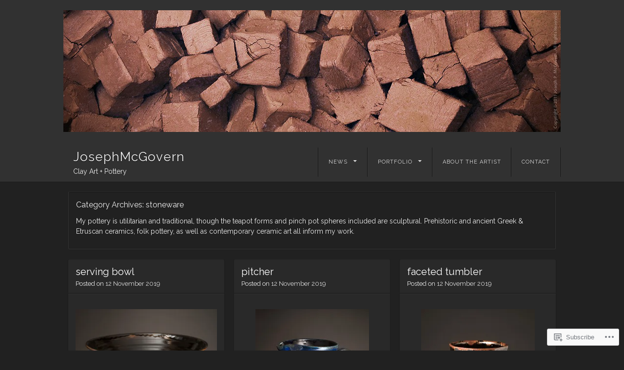

--- FILE ---
content_type: text/html; charset=UTF-8
request_url: https://josephmcgovern.com/category/stoneware/
body_size: 15498
content:
<!DOCTYPE html>
<html lang="en">
<head>
<meta charset="UTF-8" />
<meta name="viewport" content="width=device-width" />
<title>stoneware | JosephMcGovern</title>
<link rel="profile" href="http://gmpg.org/xfn/11" />
<link rel="pingback" href="https://josephmcgovern.com/xmlrpc.php" />
<!--[if lt IE 9]>
<script src="https://s0.wp.com/wp-content/themes/pub/visual/js/html5.js?m=1367010432i" type="text/javascript"></script>
<![endif]-->

<meta name='robots' content='max-image-preview:large' />

<!-- Async WordPress.com Remote Login -->
<script id="wpcom_remote_login_js">
var wpcom_remote_login_extra_auth = '';
function wpcom_remote_login_remove_dom_node_id( element_id ) {
	var dom_node = document.getElementById( element_id );
	if ( dom_node ) { dom_node.parentNode.removeChild( dom_node ); }
}
function wpcom_remote_login_remove_dom_node_classes( class_name ) {
	var dom_nodes = document.querySelectorAll( '.' + class_name );
	for ( var i = 0; i < dom_nodes.length; i++ ) {
		dom_nodes[ i ].parentNode.removeChild( dom_nodes[ i ] );
	}
}
function wpcom_remote_login_final_cleanup() {
	wpcom_remote_login_remove_dom_node_classes( "wpcom_remote_login_msg" );
	wpcom_remote_login_remove_dom_node_id( "wpcom_remote_login_key" );
	wpcom_remote_login_remove_dom_node_id( "wpcom_remote_login_validate" );
	wpcom_remote_login_remove_dom_node_id( "wpcom_remote_login_js" );
	wpcom_remote_login_remove_dom_node_id( "wpcom_request_access_iframe" );
	wpcom_remote_login_remove_dom_node_id( "wpcom_request_access_styles" );
}

// Watch for messages back from the remote login
window.addEventListener( "message", function( e ) {
	if ( e.origin === "https://r-login.wordpress.com" ) {
		var data = {};
		try {
			data = JSON.parse( e.data );
		} catch( e ) {
			wpcom_remote_login_final_cleanup();
			return;
		}

		if ( data.msg === 'LOGIN' ) {
			// Clean up the login check iframe
			wpcom_remote_login_remove_dom_node_id( "wpcom_remote_login_key" );

			var id_regex = new RegExp( /^[0-9]+$/ );
			var token_regex = new RegExp( /^.*|.*|.*$/ );
			if (
				token_regex.test( data.token )
				&& id_regex.test( data.wpcomid )
			) {
				// We have everything we need to ask for a login
				var script = document.createElement( "script" );
				script.setAttribute( "id", "wpcom_remote_login_validate" );
				script.src = '/remote-login.php?wpcom_remote_login=validate'
					+ '&wpcomid=' + data.wpcomid
					+ '&token=' + encodeURIComponent( data.token )
					+ '&host=' + window.location.protocol
					+ '//' + window.location.hostname
					+ '&postid=20609'
					+ '&is_singular=';
				document.body.appendChild( script );
			}

			return;
		}

		// Safari ITP, not logged in, so redirect
		if ( data.msg === 'LOGIN-REDIRECT' ) {
			window.location = 'https://wordpress.com/log-in?redirect_to=' + window.location.href;
			return;
		}

		// Safari ITP, storage access failed, remove the request
		if ( data.msg === 'LOGIN-REMOVE' ) {
			var css_zap = 'html { -webkit-transition: margin-top 1s; transition: margin-top 1s; } /* 9001 */ html { margin-top: 0 !important; } * html body { margin-top: 0 !important; } @media screen and ( max-width: 782px ) { html { margin-top: 0 !important; } * html body { margin-top: 0 !important; } }';
			var style_zap = document.createElement( 'style' );
			style_zap.type = 'text/css';
			style_zap.appendChild( document.createTextNode( css_zap ) );
			document.body.appendChild( style_zap );

			var e = document.getElementById( 'wpcom_request_access_iframe' );
			e.parentNode.removeChild( e );

			document.cookie = 'wordpress_com_login_access=denied; path=/; max-age=31536000';

			return;
		}

		// Safari ITP
		if ( data.msg === 'REQUEST_ACCESS' ) {
			console.log( 'request access: safari' );

			// Check ITP iframe enable/disable knob
			if ( wpcom_remote_login_extra_auth !== 'safari_itp_iframe' ) {
				return;
			}

			// If we are in a "private window" there is no ITP.
			var private_window = false;
			try {
				var opendb = window.openDatabase( null, null, null, null );
			} catch( e ) {
				private_window = true;
			}

			if ( private_window ) {
				console.log( 'private window' );
				return;
			}

			var iframe = document.createElement( 'iframe' );
			iframe.id = 'wpcom_request_access_iframe';
			iframe.setAttribute( 'scrolling', 'no' );
			iframe.setAttribute( 'sandbox', 'allow-storage-access-by-user-activation allow-scripts allow-same-origin allow-top-navigation-by-user-activation' );
			iframe.src = 'https://r-login.wordpress.com/remote-login.php?wpcom_remote_login=request_access&origin=' + encodeURIComponent( data.origin ) + '&wpcomid=' + encodeURIComponent( data.wpcomid );

			var css = 'html { -webkit-transition: margin-top 1s; transition: margin-top 1s; } /* 9001 */ html { margin-top: 46px !important; } * html body { margin-top: 46px !important; } @media screen and ( max-width: 660px ) { html { margin-top: 71px !important; } * html body { margin-top: 71px !important; } #wpcom_request_access_iframe { display: block; height: 71px !important; } } #wpcom_request_access_iframe { border: 0px; height: 46px; position: fixed; top: 0; left: 0; width: 100%; min-width: 100%; z-index: 99999; background: #23282d; } ';

			var style = document.createElement( 'style' );
			style.type = 'text/css';
			style.id = 'wpcom_request_access_styles';
			style.appendChild( document.createTextNode( css ) );
			document.body.appendChild( style );

			document.body.appendChild( iframe );
		}

		if ( data.msg === 'DONE' ) {
			wpcom_remote_login_final_cleanup();
		}
	}
}, false );

// Inject the remote login iframe after the page has had a chance to load
// more critical resources
window.addEventListener( "DOMContentLoaded", function( e ) {
	var iframe = document.createElement( "iframe" );
	iframe.style.display = "none";
	iframe.setAttribute( "scrolling", "no" );
	iframe.setAttribute( "id", "wpcom_remote_login_key" );
	iframe.src = "https://r-login.wordpress.com/remote-login.php"
		+ "?wpcom_remote_login=key"
		+ "&origin=aHR0cHM6Ly9qb3NlcGhtY2dvdmVybi5jb20%3D"
		+ "&wpcomid=82623305"
		+ "&time=" + Math.floor( Date.now() / 1000 );
	document.body.appendChild( iframe );
}, false );
</script>
<link rel='dns-prefetch' href='//s0.wp.com' />
<link rel='dns-prefetch' href='//fonts-api.wp.com' />
<link rel="alternate" type="application/rss+xml" title="JosephMcGovern &raquo; Feed" href="https://josephmcgovern.com/feed/" />
<link rel="alternate" type="application/rss+xml" title="JosephMcGovern &raquo; Comments Feed" href="https://josephmcgovern.com/comments/feed/" />
<link rel="alternate" type="application/rss+xml" title="JosephMcGovern &raquo; stoneware Category Feed" href="https://josephmcgovern.com/category/stoneware/feed/" />
	<script type="text/javascript">
		/* <![CDATA[ */
		function addLoadEvent(func) {
			var oldonload = window.onload;
			if (typeof window.onload != 'function') {
				window.onload = func;
			} else {
				window.onload = function () {
					oldonload();
					func();
				}
			}
		}
		/* ]]> */
	</script>
	<style id='wp-emoji-styles-inline-css'>

	img.wp-smiley, img.emoji {
		display: inline !important;
		border: none !important;
		box-shadow: none !important;
		height: 1em !important;
		width: 1em !important;
		margin: 0 0.07em !important;
		vertical-align: -0.1em !important;
		background: none !important;
		padding: 0 !important;
	}
/*# sourceURL=wp-emoji-styles-inline-css */
</style>
<link crossorigin='anonymous' rel='stylesheet' id='all-css-2-1' href='/wp-content/plugins/gutenberg-core/v22.2.0/build/styles/block-library/style.css?m=1764855221i&cssminify=yes' type='text/css' media='all' />
<style id='wp-block-library-inline-css'>
.has-text-align-justify {
	text-align:justify;
}
.has-text-align-justify{text-align:justify;}

/*# sourceURL=wp-block-library-inline-css */
</style><style id='global-styles-inline-css'>
:root{--wp--preset--aspect-ratio--square: 1;--wp--preset--aspect-ratio--4-3: 4/3;--wp--preset--aspect-ratio--3-4: 3/4;--wp--preset--aspect-ratio--3-2: 3/2;--wp--preset--aspect-ratio--2-3: 2/3;--wp--preset--aspect-ratio--16-9: 16/9;--wp--preset--aspect-ratio--9-16: 9/16;--wp--preset--color--black: #000000;--wp--preset--color--cyan-bluish-gray: #abb8c3;--wp--preset--color--white: #ffffff;--wp--preset--color--pale-pink: #f78da7;--wp--preset--color--vivid-red: #cf2e2e;--wp--preset--color--luminous-vivid-orange: #ff6900;--wp--preset--color--luminous-vivid-amber: #fcb900;--wp--preset--color--light-green-cyan: #7bdcb5;--wp--preset--color--vivid-green-cyan: #00d084;--wp--preset--color--pale-cyan-blue: #8ed1fc;--wp--preset--color--vivid-cyan-blue: #0693e3;--wp--preset--color--vivid-purple: #9b51e0;--wp--preset--gradient--vivid-cyan-blue-to-vivid-purple: linear-gradient(135deg,rgb(6,147,227) 0%,rgb(155,81,224) 100%);--wp--preset--gradient--light-green-cyan-to-vivid-green-cyan: linear-gradient(135deg,rgb(122,220,180) 0%,rgb(0,208,130) 100%);--wp--preset--gradient--luminous-vivid-amber-to-luminous-vivid-orange: linear-gradient(135deg,rgb(252,185,0) 0%,rgb(255,105,0) 100%);--wp--preset--gradient--luminous-vivid-orange-to-vivid-red: linear-gradient(135deg,rgb(255,105,0) 0%,rgb(207,46,46) 100%);--wp--preset--gradient--very-light-gray-to-cyan-bluish-gray: linear-gradient(135deg,rgb(238,238,238) 0%,rgb(169,184,195) 100%);--wp--preset--gradient--cool-to-warm-spectrum: linear-gradient(135deg,rgb(74,234,220) 0%,rgb(151,120,209) 20%,rgb(207,42,186) 40%,rgb(238,44,130) 60%,rgb(251,105,98) 80%,rgb(254,248,76) 100%);--wp--preset--gradient--blush-light-purple: linear-gradient(135deg,rgb(255,206,236) 0%,rgb(152,150,240) 100%);--wp--preset--gradient--blush-bordeaux: linear-gradient(135deg,rgb(254,205,165) 0%,rgb(254,45,45) 50%,rgb(107,0,62) 100%);--wp--preset--gradient--luminous-dusk: linear-gradient(135deg,rgb(255,203,112) 0%,rgb(199,81,192) 50%,rgb(65,88,208) 100%);--wp--preset--gradient--pale-ocean: linear-gradient(135deg,rgb(255,245,203) 0%,rgb(182,227,212) 50%,rgb(51,167,181) 100%);--wp--preset--gradient--electric-grass: linear-gradient(135deg,rgb(202,248,128) 0%,rgb(113,206,126) 100%);--wp--preset--gradient--midnight: linear-gradient(135deg,rgb(2,3,129) 0%,rgb(40,116,252) 100%);--wp--preset--font-size--small: 13px;--wp--preset--font-size--medium: 20px;--wp--preset--font-size--large: 36px;--wp--preset--font-size--x-large: 42px;--wp--preset--font-family--albert-sans: 'Albert Sans', sans-serif;--wp--preset--font-family--alegreya: Alegreya, serif;--wp--preset--font-family--arvo: Arvo, serif;--wp--preset--font-family--bodoni-moda: 'Bodoni Moda', serif;--wp--preset--font-family--bricolage-grotesque: 'Bricolage Grotesque', sans-serif;--wp--preset--font-family--cabin: Cabin, sans-serif;--wp--preset--font-family--chivo: Chivo, sans-serif;--wp--preset--font-family--commissioner: Commissioner, sans-serif;--wp--preset--font-family--cormorant: Cormorant, serif;--wp--preset--font-family--courier-prime: 'Courier Prime', monospace;--wp--preset--font-family--crimson-pro: 'Crimson Pro', serif;--wp--preset--font-family--dm-mono: 'DM Mono', monospace;--wp--preset--font-family--dm-sans: 'DM Sans', sans-serif;--wp--preset--font-family--dm-serif-display: 'DM Serif Display', serif;--wp--preset--font-family--domine: Domine, serif;--wp--preset--font-family--eb-garamond: 'EB Garamond', serif;--wp--preset--font-family--epilogue: Epilogue, sans-serif;--wp--preset--font-family--fahkwang: Fahkwang, sans-serif;--wp--preset--font-family--figtree: Figtree, sans-serif;--wp--preset--font-family--fira-sans: 'Fira Sans', sans-serif;--wp--preset--font-family--fjalla-one: 'Fjalla One', sans-serif;--wp--preset--font-family--fraunces: Fraunces, serif;--wp--preset--font-family--gabarito: Gabarito, system-ui;--wp--preset--font-family--ibm-plex-mono: 'IBM Plex Mono', monospace;--wp--preset--font-family--ibm-plex-sans: 'IBM Plex Sans', sans-serif;--wp--preset--font-family--ibarra-real-nova: 'Ibarra Real Nova', serif;--wp--preset--font-family--instrument-serif: 'Instrument Serif', serif;--wp--preset--font-family--inter: Inter, sans-serif;--wp--preset--font-family--josefin-sans: 'Josefin Sans', sans-serif;--wp--preset--font-family--jost: Jost, sans-serif;--wp--preset--font-family--libre-baskerville: 'Libre Baskerville', serif;--wp--preset--font-family--libre-franklin: 'Libre Franklin', sans-serif;--wp--preset--font-family--literata: Literata, serif;--wp--preset--font-family--lora: Lora, serif;--wp--preset--font-family--merriweather: Merriweather, serif;--wp--preset--font-family--montserrat: Montserrat, sans-serif;--wp--preset--font-family--newsreader: Newsreader, serif;--wp--preset--font-family--noto-sans-mono: 'Noto Sans Mono', sans-serif;--wp--preset--font-family--nunito: Nunito, sans-serif;--wp--preset--font-family--open-sans: 'Open Sans', sans-serif;--wp--preset--font-family--overpass: Overpass, sans-serif;--wp--preset--font-family--pt-serif: 'PT Serif', serif;--wp--preset--font-family--petrona: Petrona, serif;--wp--preset--font-family--piazzolla: Piazzolla, serif;--wp--preset--font-family--playfair-display: 'Playfair Display', serif;--wp--preset--font-family--plus-jakarta-sans: 'Plus Jakarta Sans', sans-serif;--wp--preset--font-family--poppins: Poppins, sans-serif;--wp--preset--font-family--raleway: Raleway, sans-serif;--wp--preset--font-family--roboto: Roboto, sans-serif;--wp--preset--font-family--roboto-slab: 'Roboto Slab', serif;--wp--preset--font-family--rubik: Rubik, sans-serif;--wp--preset--font-family--rufina: Rufina, serif;--wp--preset--font-family--sora: Sora, sans-serif;--wp--preset--font-family--source-sans-3: 'Source Sans 3', sans-serif;--wp--preset--font-family--source-serif-4: 'Source Serif 4', serif;--wp--preset--font-family--space-mono: 'Space Mono', monospace;--wp--preset--font-family--syne: Syne, sans-serif;--wp--preset--font-family--texturina: Texturina, serif;--wp--preset--font-family--urbanist: Urbanist, sans-serif;--wp--preset--font-family--work-sans: 'Work Sans', sans-serif;--wp--preset--spacing--20: 0.44rem;--wp--preset--spacing--30: 0.67rem;--wp--preset--spacing--40: 1rem;--wp--preset--spacing--50: 1.5rem;--wp--preset--spacing--60: 2.25rem;--wp--preset--spacing--70: 3.38rem;--wp--preset--spacing--80: 5.06rem;--wp--preset--shadow--natural: 6px 6px 9px rgba(0, 0, 0, 0.2);--wp--preset--shadow--deep: 12px 12px 50px rgba(0, 0, 0, 0.4);--wp--preset--shadow--sharp: 6px 6px 0px rgba(0, 0, 0, 0.2);--wp--preset--shadow--outlined: 6px 6px 0px -3px rgb(255, 255, 255), 6px 6px rgb(0, 0, 0);--wp--preset--shadow--crisp: 6px 6px 0px rgb(0, 0, 0);}:where(.is-layout-flex){gap: 0.5em;}:where(.is-layout-grid){gap: 0.5em;}body .is-layout-flex{display: flex;}.is-layout-flex{flex-wrap: wrap;align-items: center;}.is-layout-flex > :is(*, div){margin: 0;}body .is-layout-grid{display: grid;}.is-layout-grid > :is(*, div){margin: 0;}:where(.wp-block-columns.is-layout-flex){gap: 2em;}:where(.wp-block-columns.is-layout-grid){gap: 2em;}:where(.wp-block-post-template.is-layout-flex){gap: 1.25em;}:where(.wp-block-post-template.is-layout-grid){gap: 1.25em;}.has-black-color{color: var(--wp--preset--color--black) !important;}.has-cyan-bluish-gray-color{color: var(--wp--preset--color--cyan-bluish-gray) !important;}.has-white-color{color: var(--wp--preset--color--white) !important;}.has-pale-pink-color{color: var(--wp--preset--color--pale-pink) !important;}.has-vivid-red-color{color: var(--wp--preset--color--vivid-red) !important;}.has-luminous-vivid-orange-color{color: var(--wp--preset--color--luminous-vivid-orange) !important;}.has-luminous-vivid-amber-color{color: var(--wp--preset--color--luminous-vivid-amber) !important;}.has-light-green-cyan-color{color: var(--wp--preset--color--light-green-cyan) !important;}.has-vivid-green-cyan-color{color: var(--wp--preset--color--vivid-green-cyan) !important;}.has-pale-cyan-blue-color{color: var(--wp--preset--color--pale-cyan-blue) !important;}.has-vivid-cyan-blue-color{color: var(--wp--preset--color--vivid-cyan-blue) !important;}.has-vivid-purple-color{color: var(--wp--preset--color--vivid-purple) !important;}.has-black-background-color{background-color: var(--wp--preset--color--black) !important;}.has-cyan-bluish-gray-background-color{background-color: var(--wp--preset--color--cyan-bluish-gray) !important;}.has-white-background-color{background-color: var(--wp--preset--color--white) !important;}.has-pale-pink-background-color{background-color: var(--wp--preset--color--pale-pink) !important;}.has-vivid-red-background-color{background-color: var(--wp--preset--color--vivid-red) !important;}.has-luminous-vivid-orange-background-color{background-color: var(--wp--preset--color--luminous-vivid-orange) !important;}.has-luminous-vivid-amber-background-color{background-color: var(--wp--preset--color--luminous-vivid-amber) !important;}.has-light-green-cyan-background-color{background-color: var(--wp--preset--color--light-green-cyan) !important;}.has-vivid-green-cyan-background-color{background-color: var(--wp--preset--color--vivid-green-cyan) !important;}.has-pale-cyan-blue-background-color{background-color: var(--wp--preset--color--pale-cyan-blue) !important;}.has-vivid-cyan-blue-background-color{background-color: var(--wp--preset--color--vivid-cyan-blue) !important;}.has-vivid-purple-background-color{background-color: var(--wp--preset--color--vivid-purple) !important;}.has-black-border-color{border-color: var(--wp--preset--color--black) !important;}.has-cyan-bluish-gray-border-color{border-color: var(--wp--preset--color--cyan-bluish-gray) !important;}.has-white-border-color{border-color: var(--wp--preset--color--white) !important;}.has-pale-pink-border-color{border-color: var(--wp--preset--color--pale-pink) !important;}.has-vivid-red-border-color{border-color: var(--wp--preset--color--vivid-red) !important;}.has-luminous-vivid-orange-border-color{border-color: var(--wp--preset--color--luminous-vivid-orange) !important;}.has-luminous-vivid-amber-border-color{border-color: var(--wp--preset--color--luminous-vivid-amber) !important;}.has-light-green-cyan-border-color{border-color: var(--wp--preset--color--light-green-cyan) !important;}.has-vivid-green-cyan-border-color{border-color: var(--wp--preset--color--vivid-green-cyan) !important;}.has-pale-cyan-blue-border-color{border-color: var(--wp--preset--color--pale-cyan-blue) !important;}.has-vivid-cyan-blue-border-color{border-color: var(--wp--preset--color--vivid-cyan-blue) !important;}.has-vivid-purple-border-color{border-color: var(--wp--preset--color--vivid-purple) !important;}.has-vivid-cyan-blue-to-vivid-purple-gradient-background{background: var(--wp--preset--gradient--vivid-cyan-blue-to-vivid-purple) !important;}.has-light-green-cyan-to-vivid-green-cyan-gradient-background{background: var(--wp--preset--gradient--light-green-cyan-to-vivid-green-cyan) !important;}.has-luminous-vivid-amber-to-luminous-vivid-orange-gradient-background{background: var(--wp--preset--gradient--luminous-vivid-amber-to-luminous-vivid-orange) !important;}.has-luminous-vivid-orange-to-vivid-red-gradient-background{background: var(--wp--preset--gradient--luminous-vivid-orange-to-vivid-red) !important;}.has-very-light-gray-to-cyan-bluish-gray-gradient-background{background: var(--wp--preset--gradient--very-light-gray-to-cyan-bluish-gray) !important;}.has-cool-to-warm-spectrum-gradient-background{background: var(--wp--preset--gradient--cool-to-warm-spectrum) !important;}.has-blush-light-purple-gradient-background{background: var(--wp--preset--gradient--blush-light-purple) !important;}.has-blush-bordeaux-gradient-background{background: var(--wp--preset--gradient--blush-bordeaux) !important;}.has-luminous-dusk-gradient-background{background: var(--wp--preset--gradient--luminous-dusk) !important;}.has-pale-ocean-gradient-background{background: var(--wp--preset--gradient--pale-ocean) !important;}.has-electric-grass-gradient-background{background: var(--wp--preset--gradient--electric-grass) !important;}.has-midnight-gradient-background{background: var(--wp--preset--gradient--midnight) !important;}.has-small-font-size{font-size: var(--wp--preset--font-size--small) !important;}.has-medium-font-size{font-size: var(--wp--preset--font-size--medium) !important;}.has-large-font-size{font-size: var(--wp--preset--font-size--large) !important;}.has-x-large-font-size{font-size: var(--wp--preset--font-size--x-large) !important;}.has-albert-sans-font-family{font-family: var(--wp--preset--font-family--albert-sans) !important;}.has-alegreya-font-family{font-family: var(--wp--preset--font-family--alegreya) !important;}.has-arvo-font-family{font-family: var(--wp--preset--font-family--arvo) !important;}.has-bodoni-moda-font-family{font-family: var(--wp--preset--font-family--bodoni-moda) !important;}.has-bricolage-grotesque-font-family{font-family: var(--wp--preset--font-family--bricolage-grotesque) !important;}.has-cabin-font-family{font-family: var(--wp--preset--font-family--cabin) !important;}.has-chivo-font-family{font-family: var(--wp--preset--font-family--chivo) !important;}.has-commissioner-font-family{font-family: var(--wp--preset--font-family--commissioner) !important;}.has-cormorant-font-family{font-family: var(--wp--preset--font-family--cormorant) !important;}.has-courier-prime-font-family{font-family: var(--wp--preset--font-family--courier-prime) !important;}.has-crimson-pro-font-family{font-family: var(--wp--preset--font-family--crimson-pro) !important;}.has-dm-mono-font-family{font-family: var(--wp--preset--font-family--dm-mono) !important;}.has-dm-sans-font-family{font-family: var(--wp--preset--font-family--dm-sans) !important;}.has-dm-serif-display-font-family{font-family: var(--wp--preset--font-family--dm-serif-display) !important;}.has-domine-font-family{font-family: var(--wp--preset--font-family--domine) !important;}.has-eb-garamond-font-family{font-family: var(--wp--preset--font-family--eb-garamond) !important;}.has-epilogue-font-family{font-family: var(--wp--preset--font-family--epilogue) !important;}.has-fahkwang-font-family{font-family: var(--wp--preset--font-family--fahkwang) !important;}.has-figtree-font-family{font-family: var(--wp--preset--font-family--figtree) !important;}.has-fira-sans-font-family{font-family: var(--wp--preset--font-family--fira-sans) !important;}.has-fjalla-one-font-family{font-family: var(--wp--preset--font-family--fjalla-one) !important;}.has-fraunces-font-family{font-family: var(--wp--preset--font-family--fraunces) !important;}.has-gabarito-font-family{font-family: var(--wp--preset--font-family--gabarito) !important;}.has-ibm-plex-mono-font-family{font-family: var(--wp--preset--font-family--ibm-plex-mono) !important;}.has-ibm-plex-sans-font-family{font-family: var(--wp--preset--font-family--ibm-plex-sans) !important;}.has-ibarra-real-nova-font-family{font-family: var(--wp--preset--font-family--ibarra-real-nova) !important;}.has-instrument-serif-font-family{font-family: var(--wp--preset--font-family--instrument-serif) !important;}.has-inter-font-family{font-family: var(--wp--preset--font-family--inter) !important;}.has-josefin-sans-font-family{font-family: var(--wp--preset--font-family--josefin-sans) !important;}.has-jost-font-family{font-family: var(--wp--preset--font-family--jost) !important;}.has-libre-baskerville-font-family{font-family: var(--wp--preset--font-family--libre-baskerville) !important;}.has-libre-franklin-font-family{font-family: var(--wp--preset--font-family--libre-franklin) !important;}.has-literata-font-family{font-family: var(--wp--preset--font-family--literata) !important;}.has-lora-font-family{font-family: var(--wp--preset--font-family--lora) !important;}.has-merriweather-font-family{font-family: var(--wp--preset--font-family--merriweather) !important;}.has-montserrat-font-family{font-family: var(--wp--preset--font-family--montserrat) !important;}.has-newsreader-font-family{font-family: var(--wp--preset--font-family--newsreader) !important;}.has-noto-sans-mono-font-family{font-family: var(--wp--preset--font-family--noto-sans-mono) !important;}.has-nunito-font-family{font-family: var(--wp--preset--font-family--nunito) !important;}.has-open-sans-font-family{font-family: var(--wp--preset--font-family--open-sans) !important;}.has-overpass-font-family{font-family: var(--wp--preset--font-family--overpass) !important;}.has-pt-serif-font-family{font-family: var(--wp--preset--font-family--pt-serif) !important;}.has-petrona-font-family{font-family: var(--wp--preset--font-family--petrona) !important;}.has-piazzolla-font-family{font-family: var(--wp--preset--font-family--piazzolla) !important;}.has-playfair-display-font-family{font-family: var(--wp--preset--font-family--playfair-display) !important;}.has-plus-jakarta-sans-font-family{font-family: var(--wp--preset--font-family--plus-jakarta-sans) !important;}.has-poppins-font-family{font-family: var(--wp--preset--font-family--poppins) !important;}.has-raleway-font-family{font-family: var(--wp--preset--font-family--raleway) !important;}.has-roboto-font-family{font-family: var(--wp--preset--font-family--roboto) !important;}.has-roboto-slab-font-family{font-family: var(--wp--preset--font-family--roboto-slab) !important;}.has-rubik-font-family{font-family: var(--wp--preset--font-family--rubik) !important;}.has-rufina-font-family{font-family: var(--wp--preset--font-family--rufina) !important;}.has-sora-font-family{font-family: var(--wp--preset--font-family--sora) !important;}.has-source-sans-3-font-family{font-family: var(--wp--preset--font-family--source-sans-3) !important;}.has-source-serif-4-font-family{font-family: var(--wp--preset--font-family--source-serif-4) !important;}.has-space-mono-font-family{font-family: var(--wp--preset--font-family--space-mono) !important;}.has-syne-font-family{font-family: var(--wp--preset--font-family--syne) !important;}.has-texturina-font-family{font-family: var(--wp--preset--font-family--texturina) !important;}.has-urbanist-font-family{font-family: var(--wp--preset--font-family--urbanist) !important;}.has-work-sans-font-family{font-family: var(--wp--preset--font-family--work-sans) !important;}
/*# sourceURL=global-styles-inline-css */
</style>

<style id='classic-theme-styles-inline-css'>
/*! This file is auto-generated */
.wp-block-button__link{color:#fff;background-color:#32373c;border-radius:9999px;box-shadow:none;text-decoration:none;padding:calc(.667em + 2px) calc(1.333em + 2px);font-size:1.125em}.wp-block-file__button{background:#32373c;color:#fff;text-decoration:none}
/*# sourceURL=/wp-includes/css/classic-themes.min.css */
</style>
<link crossorigin='anonymous' rel='stylesheet' id='all-css-4-1' href='/_static/??-eJx9j+EKwjAMhF/INFSHzh/is6xdmNVmK0u66dtbEacg7E8Ix313HM4J/NAr9Yop5i70gn5wcfA3wa2xtbEggVMkGGkyFbZBdHGA6COS8SIb/AniDN+skYrOqdGXg6kNDUXiYlvD5tB2pAWXzw9K93UklRpwLo0kAuVyyAx6KV3yx71lTNnhFCQ3EZclZz7ZQ2X3x92uqq9PSLdqTg==&cssminify=yes' type='text/css' media='all' />
<link rel='stylesheet' id='visual-raleway-css' href='https://fonts-api.wp.com/css?family=Raleway%3A400%2C700&#038;ver=6.9-RC2-61304' media='all' />
<link crossorigin='anonymous' rel='stylesheet' id='all-css-6-1' href='/_static/??-eJzTLy/QTc7PK0nNK9HPLdUtyClNz8wr1i9KTcrJTwcy0/WTi5G5ekCujj52Temp+bo5+cmJJZn5eSgc3bScxMwikFb7XFtDE1NLExMLc0OTLACohS2q&cssminify=yes' type='text/css' media='all' />
<style id='jetpack-global-styles-frontend-style-inline-css'>
:root { --font-headings: unset; --font-base: unset; --font-headings-default: -apple-system,BlinkMacSystemFont,"Segoe UI",Roboto,Oxygen-Sans,Ubuntu,Cantarell,"Helvetica Neue",sans-serif; --font-base-default: -apple-system,BlinkMacSystemFont,"Segoe UI",Roboto,Oxygen-Sans,Ubuntu,Cantarell,"Helvetica Neue",sans-serif;}
/*# sourceURL=jetpack-global-styles-frontend-style-inline-css */
</style>
<link crossorigin='anonymous' rel='stylesheet' id='all-css-8-1' href='/wp-content/themes/h4/global.css?m=1420737423i&cssminify=yes' type='text/css' media='all' />
<script type="text/javascript" id="wpcom-actionbar-placeholder-js-extra">
/* <![CDATA[ */
var actionbardata = {"siteID":"82623305","postID":"0","siteURL":"https://josephmcgovern.com","xhrURL":"https://josephmcgovern.com/wp-admin/admin-ajax.php","nonce":"8fe6526784","isLoggedIn":"","statusMessage":"","subsEmailDefault":"instantly","proxyScriptUrl":"https://s0.wp.com/wp-content/js/wpcom-proxy-request.js?m=1513050504i&amp;ver=20211021","i18n":{"followedText":"New posts from this site will now appear in your \u003Ca href=\"https://wordpress.com/reader\"\u003EReader\u003C/a\u003E","foldBar":"Collapse this bar","unfoldBar":"Expand this bar","shortLinkCopied":"Shortlink copied to clipboard."}};
//# sourceURL=wpcom-actionbar-placeholder-js-extra
/* ]]> */
</script>
<script type="text/javascript" id="jetpack-mu-wpcom-settings-js-before">
/* <![CDATA[ */
var JETPACK_MU_WPCOM_SETTINGS = {"assetsUrl":"https://s0.wp.com/wp-content/mu-plugins/jetpack-mu-wpcom-plugin/moon/jetpack_vendor/automattic/jetpack-mu-wpcom/src/build/"};
//# sourceURL=jetpack-mu-wpcom-settings-js-before
/* ]]> */
</script>
<script crossorigin='anonymous' type='text/javascript'  src='/_static/??-eJzTLy/QTc7PK0nNK9HPKtYvyinRLSjKr6jUyyrW0QfKZeYl55SmpBaDJLMKS1OLKqGUXm5mHkFFurmZ6UWJJalQxfa5tobmRgamxgZmFpZZACbyLJI='></script>
<script type="text/javascript" id="rlt-proxy-js-after">
/* <![CDATA[ */
	rltInitialize( {"token":null,"iframeOrigins":["https:\/\/widgets.wp.com"]} );
//# sourceURL=rlt-proxy-js-after
/* ]]> */
</script>
<link rel="EditURI" type="application/rsd+xml" title="RSD" href="https://j0s3phmcg0v3rn.wordpress.com/xmlrpc.php?rsd" />
<meta name="generator" content="WordPress.com" />

<!-- Jetpack Open Graph Tags -->
<meta property="og:type" content="website" />
<meta property="og:title" content="stoneware &#8211; JosephMcGovern" />
<meta property="og:url" content="https://josephmcgovern.com/category/stoneware/" />
<meta property="og:description" content="My pottery is utilitarian and traditional, though the teapot forms and pinch pot spheres included are sculptural. Prehistoric and ancient Greek &amp; Etruscan ceramics, folk pottery, as well as con…" />
<meta property="og:site_name" content="JosephMcGovern" />
<meta property="og:image" content="https://josephmcgovern.com/wp-content/uploads/2018/09/cropped-clay-cubes.jpg?w=200" />
<meta property="og:image:width" content="200" />
<meta property="og:image:height" content="200" />
<meta property="og:image:alt" content="" />
<meta property="og:locale" content="en_US" />

<!-- End Jetpack Open Graph Tags -->
<link rel='openid.server' href='https://josephmcgovern.com/?openidserver=1' />
<link rel='openid.delegate' href='https://josephmcgovern.com/' />
<link rel="search" type="application/opensearchdescription+xml" href="https://josephmcgovern.com/osd.xml" title="JosephMcGovern" />
<link rel="search" type="application/opensearchdescription+xml" href="https://s1.wp.com/opensearch.xml" title="WordPress.com" />
<meta name="theme-color" content="#212121" />
<meta name="description" content="My pottery is utilitarian and traditional, though the teapot forms and pinch pot spheres included are sculptural. Prehistoric and ancient Greek &amp; Etruscan ceramics, folk pottery, as well as contemporary ceramic art all inform my work." />
<link rel="icon" href="https://josephmcgovern.com/wp-content/uploads/2018/09/cropped-clay-cubes.jpg?w=32" sizes="32x32" />
<link rel="icon" href="https://josephmcgovern.com/wp-content/uploads/2018/09/cropped-clay-cubes.jpg?w=192" sizes="192x192" />
<link rel="apple-touch-icon" href="https://josephmcgovern.com/wp-content/uploads/2018/09/cropped-clay-cubes.jpg?w=180" />
<meta name="msapplication-TileImage" content="https://josephmcgovern.com/wp-content/uploads/2018/09/cropped-clay-cubes.jpg?w=270" />
			<link rel="stylesheet" id="custom-css-css" type="text/css" href="https://s0.wp.com/?custom-css=1&#038;csblog=5AG5X&#038;cscache=6&#038;csrev=4" />
			</head>

<body class="archive category category-stoneware category-602994 wp-theme-pubvisual customizer-styles-applied masonry jetpack-reblog-enabled">
<div id="page" class="hfeed site">
		<header id="masthead" class="site-header" role="banner">
		<div class="section clear">
							<a href="https://josephmcgovern.com/" title="JosephMcGovern" rel="home">
					<img src="https://josephmcgovern.com/wp-content/uploads/2015/08/cropped-clay-cubes-11.jpg" width="1020" height="250" alt="" />
				</a>
						<div class="site-branding">
				<h1 class="site-title"><a href="https://josephmcgovern.com/" title="JosephMcGovern" rel="home">JosephMcGovern</a></h1>
				<h2 class="site-description">Clay Art + Pottery</h2>
			</div>

			<nav id="site-navigation" class="navigation-main" role="navigation">
				<h1 class="menu-toggle">Menu</h1>
				<div class="screen-reader-text skip-link"><a href="#content" title="Skip to content">Skip to content</a></div>

				<div class="menu-primary-container"><ul id="menu-primary" class="menu"><li id="menu-item-458" class="menu-item menu-item-type-post_type menu-item-object-page menu-item-has-children menu-item-458"><a href="https://josephmcgovern.com/news/recent-work/">news</a>
<ul class="sub-menu">
	<li id="menu-item-25175" class="menu-item menu-item-type-post_type menu-item-object-page menu-item-home menu-item-25175"><a href="https://josephmcgovern.com/">wood firing season</a></li>
	<li id="menu-item-25176" class="menu-item menu-item-type-post_type menu-item-object-page menu-item-25176"><a href="https://josephmcgovern.com/news/recent-work/">wood firing</a></li>
	<li id="menu-item-25183" class="menu-item menu-item-type-post_type menu-item-object-page menu-item-25183"><a href="https://josephmcgovern.com/news/clayak/">clayak</a></li>
</ul>
</li>
<li id="menu-item-738" class="menu-item menu-item-type-post_type menu-item-object-page current_page_parent current-menu-ancestor current-menu-parent current_page_ancestor menu-item-has-children menu-item-738"><a href="https://josephmcgovern.com/portfolio/">portfolio</a>
<ul class="sub-menu">
	<li id="menu-item-24481" class="menu-item menu-item-type-taxonomy menu-item-object-category menu-item-24481"><a href="https://josephmcgovern.com/category/wood-fired/">wood fired</a></li>
	<li id="menu-item-477" class="menu-item menu-item-type-taxonomy menu-item-object-category current-menu-item menu-item-477"><a href="https://josephmcgovern.com/category/stoneware/" aria-current="page">stoneware</a></li>
	<li id="menu-item-20493" class="menu-item menu-item-type-taxonomy menu-item-object-category menu-item-20493"><a href="https://josephmcgovern.com/category/clayak/">clayak</a></li>
	<li id="menu-item-699" class="menu-item menu-item-type-taxonomy menu-item-object-category menu-item-699"><a href="https://josephmcgovern.com/category/bfa-show/">BFA show</a></li>
</ul>
</li>
<li id="menu-item-53" class="menu-item menu-item-type-post_type menu-item-object-page menu-item-53"><a href="https://josephmcgovern.com/about/">about the artist</a></li>
<li id="menu-item-80" class="menu-item menu-item-type-post_type menu-item-object-page menu-item-80"><a href="https://josephmcgovern.com/contact/">contact</a></li>
</ul></div>			</nav><!-- #site-navigation -->
		</div>
	</header><!-- #masthead -->

	<div id="main" class="site-main">

	<section id="primary" class="content-area">
		<header class="page-header">
			<h1 class="page-title">
				Category Archives: <span>stoneware</span>			</h1>
			<div class="taxonomy-description"><p>My pottery is utilitarian and traditional, though the teapot forms and pinch pot spheres included are sculptural. Prehistoric and ancient Greek &amp; Etruscan ceramics, folk pottery, as well as contemporary ceramic art all inform my work.</p>
</div>		</header><!-- .page-header -->
		<div id="content" class="site-content" role="main">

		
						
				
<article id="post-20609" class="post-20609 post type-post status-publish format-standard hentry category-stoneware">
		<header class="entry-header">
		<h1 class="entry-title"><a href="https://josephmcgovern.com/2019/11/12/serving-bowl/" rel="bookmark">serving bowl</a></h1>

				<div class="entry-meta">
			Posted on <a href="https://josephmcgovern.com/2019/11/12/serving-bowl/" title="11:39 PM" rel="bookmark"><time class="entry-date" datetime="2019-11-12T23:39:33-08:00">12 November 2019</time></a><span class="byline"> by <span class="author vcard"><a class="url fn n" href="https://josephmcgovern.com/author/j0s3phmcg0v3rn/" title="View all posts by j0s3phmcg0v3rn" rel="author">j0s3phmcg0v3rn</a></span></span>					</div><!-- .entry-meta -->
			</header><!-- .entry-header -->

		<div class="entry-content">
		<p><img class=" size-full wp-image-321 aligncenter" src="https://josephmcgovern.com/wp-content/uploads/2015/01/20150115-bowl-salad.jpg?w=326&#038;h=233" alt="20150115-bowl - salad" width="326" height="233" srcset="https://josephmcgovern.com/wp-content/uploads/2015/01/20150115-bowl-salad.jpg?w=326&amp;h=233 326w, https://josephmcgovern.com/wp-content/uploads/2015/01/20150115-bowl-salad.jpg?w=652&amp;h=466 652w, https://josephmcgovern.com/wp-content/uploads/2015/01/20150115-bowl-salad.jpg?w=150&amp;h=107 150w" sizes="(max-width: 326px) 100vw, 326px" /></p>
<p style="text-align:center;"><em><span style="color:#808080;">stoneware, 5.5&#8243; x 16&#8243; – 2015</span></em></p>
			</div><!-- .entry-content -->
		</article><!-- #post-## -->

			
				
<article id="post-20604" class="post-20604 post type-post status-publish format-standard hentry category-stoneware">
		<header class="entry-header">
		<h1 class="entry-title"><a href="https://josephmcgovern.com/2019/11/12/pitcher-2/" rel="bookmark">pitcher</a></h1>

				<div class="entry-meta">
			Posted on <a href="https://josephmcgovern.com/2019/11/12/pitcher-2/" title="11:34 PM" rel="bookmark"><time class="entry-date" datetime="2019-11-12T23:34:17-08:00">12 November 2019</time></a><span class="byline"> by <span class="author vcard"><a class="url fn n" href="https://josephmcgovern.com/author/j0s3phmcg0v3rn/" title="View all posts by j0s3phmcg0v3rn" rel="author">j0s3phmcg0v3rn</a></span></span>					</div><!-- .entry-meta -->
			</header><!-- .entry-header -->

		<div class="entry-content">
		<p><img class=" size-full wp-image-323 aligncenter" src="https://josephmcgovern.com/wp-content/uploads/2015/01/20150115-pitcher-big-blue.jpg?w=326" alt="20150115-pitcher - big blue"   srcset="https://josephmcgovern.com/wp-content/uploads/2015/01/20150115-pitcher-big-blue.jpg?w=233&amp;h=326 233w, https://josephmcgovern.com/wp-content/uploads/2015/01/20150115-pitcher-big-blue.jpg?w=466&amp;h=652 466w, https://josephmcgovern.com/wp-content/uploads/2015/01/20150115-pitcher-big-blue.jpg?w=107&amp;h=150 107w" sizes="(max-width: 233px) 100vw, 233px" /></p>
<p style="text-align:center;"><em><span style="color:#808080;">stoneware, 7&#8243; x 10&#8243; – 2015</span></em></p>
			</div><!-- .entry-content -->
		</article><!-- #post-## -->

			
				
<article id="post-20599" class="post-20599 post type-post status-publish format-standard hentry category-stoneware">
		<header class="entry-header">
		<h1 class="entry-title"><a href="https://josephmcgovern.com/2019/11/12/faceted-tumbler/" rel="bookmark">faceted tumbler</a></h1>

				<div class="entry-meta">
			Posted on <a href="https://josephmcgovern.com/2019/11/12/faceted-tumbler/" title="11:28 PM" rel="bookmark"><time class="entry-date" datetime="2019-11-12T23:28:52-08:00">12 November 2019</time></a><span class="byline"> by <span class="author vcard"><a class="url fn n" href="https://josephmcgovern.com/author/j0s3phmcg0v3rn/" title="View all posts by j0s3phmcg0v3rn" rel="author">j0s3phmcg0v3rn</a></span></span>					</div><!-- .entry-meta -->
			</header><!-- .entry-header -->

		<div class="entry-content">
		<p><img class=" size-full wp-image-303 aligncenter" src="https://josephmcgovern.com/wp-content/uploads/2015/01/20150113-tumbler-fluted.jpg?w=326" alt="20150113-tumbler - fluted"   srcset="https://josephmcgovern.com/wp-content/uploads/2015/01/20150113-tumbler-fluted.jpg?w=233&amp;h=326 233w, https://josephmcgovern.com/wp-content/uploads/2015/01/20150113-tumbler-fluted.jpg?w=466&amp;h=653 466w, https://josephmcgovern.com/wp-content/uploads/2015/01/20150113-tumbler-fluted.jpg?w=107&amp;h=150 107w" sizes="(max-width: 233px) 100vw, 233px" /></p>
<p style="text-align:center;"><em><span style="color:#808080;">stoneware, 2.5&#8243; x 5.25&#8243; – 2015</span></em></p>
			</div><!-- .entry-content -->
		</article><!-- #post-## -->

			
				
<article id="post-20584" class="post-20584 post type-post status-publish format-standard hentry category-stoneware">
		<header class="entry-header">
		<h1 class="entry-title"><a href="https://josephmcgovern.com/2019/11/12/carbon-trapped-shino-covered-jar/" rel="bookmark">shino covered jar</a></h1>

				<div class="entry-meta">
			Posted on <a href="https://josephmcgovern.com/2019/11/12/carbon-trapped-shino-covered-jar/" title="10:58 PM" rel="bookmark"><time class="entry-date" datetime="2019-11-12T22:58:54-08:00">12 November 2019</time></a><span class="byline"> by <span class="author vcard"><a class="url fn n" href="https://josephmcgovern.com/author/j0s3phmcg0v3rn/" title="View all posts by j0s3phmcg0v3rn" rel="author">j0s3phmcg0v3rn</a></span></span>					</div><!-- .entry-meta -->
			</header><!-- .entry-header -->

		<div class="entry-content">
		<p><img loading="lazy" class=" size-full wp-image-301 aligncenter" src="https://josephmcgovern.com/wp-content/uploads/2015/01/20150113-cvrd-jar-carbon-trap.jpg?w=326" alt="20150113-cvrd jar - carbon trap"   srcset="https://josephmcgovern.com/wp-content/uploads/2015/01/20150113-cvrd-jar-carbon-trap.jpg?w=233&amp;h=326 233w, https://josephmcgovern.com/wp-content/uploads/2015/01/20150113-cvrd-jar-carbon-trap.jpg?w=466&amp;h=652 466w, https://josephmcgovern.com/wp-content/uploads/2015/01/20150113-cvrd-jar-carbon-trap.jpg?w=107&amp;h=150 107w" sizes="(max-width: 233px) 100vw, 233px" /></p>
<p style="text-align:center;"><em><span style="color:#808080;">stoneware, 8&#8243; x 8.25&#8243; – 2015</span></em></p>
			</div><!-- .entry-content -->
		</article><!-- #post-## -->

			
				
<article id="post-631" class="post-631 post type-post status-publish format-standard hentry category-stoneware">
		<header class="entry-header">
		<h1 class="entry-title"><a href="https://josephmcgovern.com/2015/01/19/hammered-bowl/" rel="bookmark">pseudo hammered bowl</a></h1>

				<div class="entry-meta">
			Posted on <a href="https://josephmcgovern.com/2015/01/19/hammered-bowl/" title="2:30 AM" rel="bookmark"><time class="entry-date" datetime="2015-01-19T02:30:11-08:00">19 January 2015</time></a><span class="byline"> by <span class="author vcard"><a class="url fn n" href="https://josephmcgovern.com/author/j0s3phmcg0v3rn/" title="View all posts by j0s3phmcg0v3rn" rel="author">j0s3phmcg0v3rn</a></span></span>					</div><!-- .entry-meta -->
			</header><!-- .entry-header -->

		<div class="entry-content">
		<p><img loading="lazy" class="aligncenter wp-image-315" src="https://josephmcgovern.com/wp-content/uploads/2015/01/20150115-bowl-copper.jpg?w=326&#038;h=233" alt="20150115-bowl - copper" width="326" height="233" srcset="https://josephmcgovern.com/wp-content/uploads/2015/01/20150115-bowl-copper.jpg?w=326 326w, https://josephmcgovern.com/wp-content/uploads/2015/01/20150115-bowl-copper.jpg?w=652 652w, https://josephmcgovern.com/wp-content/uploads/2015/01/20150115-bowl-copper.jpg?w=150 150w" sizes="(max-width: 326px) 100vw, 326px" /></p>
<p style="text-align:center;"><span style="color:#808080;"><em>stoneware, 4.25&#8243; x 8.5&#8243; – 2013</em></span></p>
			</div><!-- .entry-content -->
		</article><!-- #post-## -->

			
				
<article id="post-543" class="post-543 post type-post status-publish format-standard hentry category-stoneware">
		<header class="entry-header">
		<h1 class="entry-title"><a href="https://josephmcgovern.com/2015/01/19/tri-pod/" rel="bookmark">tri-pot</a></h1>

				<div class="entry-meta">
			Posted on <a href="https://josephmcgovern.com/2015/01/19/tri-pod/" title="12:45 AM" rel="bookmark"><time class="entry-date" datetime="2015-01-19T00:45:36-08:00">19 January 2015</time></a><span class="byline"> by <span class="author vcard"><a class="url fn n" href="https://josephmcgovern.com/author/j0s3phmcg0v3rn/" title="View all posts by j0s3phmcg0v3rn" rel="author">j0s3phmcg0v3rn</a></span></span>					</div><!-- .entry-meta -->
			</header><!-- .entry-header -->

		<div class="entry-content">
		<p style="text-align:center;"><img loading="lazy" class="aligncenter wp-image-196" src="https://josephmcgovern.com/wp-content/uploads/2015/01/1994-006a-007.jpg?w=326&#038;h=456" alt="1994-006A-007" width="326" height="456" srcset="https://josephmcgovern.com/wp-content/uploads/2015/01/1994-006a-007.jpg?w=326 326w, https://josephmcgovern.com/wp-content/uploads/2015/01/1994-006a-007.jpg?w=652 652w, https://josephmcgovern.com/wp-content/uploads/2015/01/1994-006a-007.jpg?w=107 107w, https://josephmcgovern.com/wp-content/uploads/2015/01/1994-006a-007.jpg?w=233 233w" sizes="(max-width: 326px) 100vw, 326px" /><em><span style="color:#808080;">stoneware, 4.5&#8243; x 9.5&#8243; – 1993</span></em></p>
			</div><!-- .entry-content -->
		</article><!-- #post-## -->

			
				
<article id="post-518" class="post-518 post type-post status-publish format-standard hentry category-stoneware">
		<header class="entry-header">
		<h1 class="entry-title"><a href="https://josephmcgovern.com/2015/01/19/518/" rel="bookmark">storage jar</a></h1>

				<div class="entry-meta">
			Posted on <a href="https://josephmcgovern.com/2015/01/19/518/" title="12:40 AM" rel="bookmark"><time class="entry-date" datetime="2015-01-19T00:40:19-08:00">19 January 2015</time></a><span class="byline"> by <span class="author vcard"><a class="url fn n" href="https://josephmcgovern.com/author/j0s3phmcg0v3rn/" title="View all posts by j0s3phmcg0v3rn" rel="author">j0s3phmcg0v3rn</a></span></span>					</div><!-- .entry-meta -->
			</header><!-- .entry-header -->

		<div class="entry-content">
		<p style="text-align:center;"><img loading="lazy" class="aligncenter wp-image-190" src="https://josephmcgovern.com/wp-content/uploads/2015/01/1994-006a-001.jpg?w=326&#038;h=456" alt="1994-006A-001" width="326" height="456" srcset="https://josephmcgovern.com/wp-content/uploads/2015/01/1994-006a-001.jpg?w=326 326w, https://josephmcgovern.com/wp-content/uploads/2015/01/1994-006a-001.jpg?w=652 652w, https://josephmcgovern.com/wp-content/uploads/2015/01/1994-006a-001.jpg?w=107 107w, https://josephmcgovern.com/wp-content/uploads/2015/01/1994-006a-001.jpg?w=233 233w" sizes="(max-width: 326px) 100vw, 326px" /><em><span style="color:#808080;">stoneware, 9&#8243; x 4.5&#8243; – 1993</span></em></p>
			</div><!-- .entry-content -->
		</article><!-- #post-## -->

			
				
<article id="post-530" class="post-530 post type-post status-publish format-standard hentry category-stoneware">
		<header class="entry-header">
		<h1 class="entry-title"><a href="https://josephmcgovern.com/2015/01/19/teapot/" rel="bookmark">small circle teapot</a></h1>

				<div class="entry-meta">
			Posted on <a href="https://josephmcgovern.com/2015/01/19/teapot/" title="12:35 AM" rel="bookmark"><time class="entry-date" datetime="2015-01-19T00:35:00-08:00">19 January 2015</time></a><span class="byline"> by <span class="author vcard"><a class="url fn n" href="https://josephmcgovern.com/author/j0s3phmcg0v3rn/" title="View all posts by j0s3phmcg0v3rn" rel="author">j0s3phmcg0v3rn</a></span></span>					</div><!-- .entry-meta -->
			</header><!-- .entry-header -->

		<div class="entry-content">
		<p style="text-align:center;"><img loading="lazy" class="aligncenter wp-image-191" src="https://josephmcgovern.com/wp-content/uploads/2015/01/1994-006a-002.jpg?w=326&#038;h=456" alt="1994-006A-002" width="326" height="456" srcset="https://josephmcgovern.com/wp-content/uploads/2015/01/1994-006a-002.jpg?w=326 326w, https://josephmcgovern.com/wp-content/uploads/2015/01/1994-006a-002.jpg?w=652 652w, https://josephmcgovern.com/wp-content/uploads/2015/01/1994-006a-002.jpg?w=107 107w, https://josephmcgovern.com/wp-content/uploads/2015/01/1994-006a-002.jpg?w=233 233w" sizes="(max-width: 326px) 100vw, 326px" /><span style="color:#808080;"><em>stoneware with jute, 8&#8243; x 8&#8243; – 1993</em></span></p>
			</div><!-- .entry-content -->
		</article><!-- #post-## -->

			
				
<article id="post-546" class="post-546 post type-post status-publish format-standard hentry category-stoneware">
		<header class="entry-header">
		<h1 class="entry-title"><a href="https://josephmcgovern.com/2015/01/19/covered-jar/" rel="bookmark">wood fired tea&nbsp;canister</a></h1>

				<div class="entry-meta">
			Posted on <a href="https://josephmcgovern.com/2015/01/19/covered-jar/" title="12:30 AM" rel="bookmark"><time class="entry-date" datetime="2015-01-19T00:30:17-08:00">19 January 2015</time></a><span class="byline"> by <span class="author vcard"><a class="url fn n" href="https://josephmcgovern.com/author/j0s3phmcg0v3rn/" title="View all posts by j0s3phmcg0v3rn" rel="author">j0s3phmcg0v3rn</a></span></span>					</div><!-- .entry-meta -->
			</header><!-- .entry-header -->

		<div class="entry-content">
		<p style="text-align:center;"><img loading="lazy" class="aligncenter wp-image-194" src="https://josephmcgovern.com/wp-content/uploads/2015/01/1994-006a-005.jpg?w=326&#038;h=456" alt="1994-006A-005" width="326" height="456" srcset="https://josephmcgovern.com/wp-content/uploads/2015/01/1994-006a-005.jpg?w=326 326w, https://josephmcgovern.com/wp-content/uploads/2015/01/1994-006a-005.jpg?w=652 652w, https://josephmcgovern.com/wp-content/uploads/2015/01/1994-006a-005.jpg?w=107 107w, https://josephmcgovern.com/wp-content/uploads/2015/01/1994-006a-005.jpg?w=233 233w" sizes="(max-width: 326px) 100vw, 326px" /><span style="color:#808080;"><em>stoneware with porcelain, 5&#8243; x 3.5&#8243; – 1994</em></span></p>
			</div><!-- .entry-content -->
		</article><!-- #post-## -->

			
				
<article id="post-540" class="post-540 post type-post status-publish format-standard hentry category-stoneware">
		<header class="entry-header">
		<h1 class="entry-title"><a href="https://josephmcgovern.com/2015/01/19/covered-dish/" rel="bookmark">covered dish</a></h1>

				<div class="entry-meta">
			Posted on <a href="https://josephmcgovern.com/2015/01/19/covered-dish/" title="12:25 AM" rel="bookmark"><time class="entry-date" datetime="2015-01-19T00:25:39-08:00">19 January 2015</time></a><span class="byline"> by <span class="author vcard"><a class="url fn n" href="https://josephmcgovern.com/author/j0s3phmcg0v3rn/" title="View all posts by j0s3phmcg0v3rn" rel="author">j0s3phmcg0v3rn</a></span></span>					</div><!-- .entry-meta -->
			</header><!-- .entry-header -->

		<div class="entry-content">
		<p style="text-align:center;"><img loading="lazy" class="aligncenter wp-image-192" src="https://josephmcgovern.com/wp-content/uploads/2015/01/1994-006a-003.jpg?w=326&#038;h=456" alt="1994-006A-003" width="326" height="456" srcset="https://josephmcgovern.com/wp-content/uploads/2015/01/1994-006a-003.jpg?w=326 326w, https://josephmcgovern.com/wp-content/uploads/2015/01/1994-006a-003.jpg?w=652 652w, https://josephmcgovern.com/wp-content/uploads/2015/01/1994-006a-003.jpg?w=107 107w, https://josephmcgovern.com/wp-content/uploads/2015/01/1994-006a-003.jpg?w=233 233w" sizes="(max-width: 326px) 100vw, 326px" /><span style="color:#808080;"><em>stoneware, 6&#8243; x 7&#8243; – 1993</em></span></p>
			</div><!-- .entry-content -->
		</article><!-- #post-## -->

			
				
<article id="post-549" class="post-549 post type-post status-publish format-standard hentry category-stoneware">
		<header class="entry-header">
		<h1 class="entry-title"><a href="https://josephmcgovern.com/2015/01/19/platter/" rel="bookmark">platter</a></h1>

				<div class="entry-meta">
			Posted on <a href="https://josephmcgovern.com/2015/01/19/platter/" title="12:20 AM" rel="bookmark"><time class="entry-date" datetime="2015-01-19T00:20:46-08:00">19 January 2015</time></a><span class="byline"> by <span class="author vcard"><a class="url fn n" href="https://josephmcgovern.com/author/j0s3phmcg0v3rn/" title="View all posts by j0s3phmcg0v3rn" rel="author">j0s3phmcg0v3rn</a></span></span>					</div><!-- .entry-meta -->
			</header><!-- .entry-header -->

		<div class="entry-content">
		<p style="text-align:center;"><img loading="lazy" class="aligncenter wp-image-198" src="https://josephmcgovern.com/wp-content/uploads/2015/01/1994-006a-0093.jpg?w=326&#038;h=456" alt="1994-006A-009" width="326" height="456" srcset="https://josephmcgovern.com/wp-content/uploads/2015/01/1994-006a-0093.jpg?w=326 326w, https://josephmcgovern.com/wp-content/uploads/2015/01/1994-006a-0093.jpg?w=652 652w, https://josephmcgovern.com/wp-content/uploads/2015/01/1994-006a-0093.jpg?w=107 107w, https://josephmcgovern.com/wp-content/uploads/2015/01/1994-006a-0093.jpg?w=233 233w" sizes="(max-width: 326px) 100vw, 326px" /><em><span style="color:#808080;">stoneware, 14&#8243; x 14&#8243; – 1994</span></em></p>
			</div><!-- .entry-content -->
		</article><!-- #post-## -->

			
				
<article id="post-551" class="post-551 post type-post status-publish format-standard hentry category-stoneware">
		<header class="entry-header">
		<h1 class="entry-title"><a href="https://josephmcgovern.com/2015/01/19/teapot-2/" rel="bookmark">circle teapot</a></h1>

				<div class="entry-meta">
			Posted on <a href="https://josephmcgovern.com/2015/01/19/teapot-2/" title="12:10 AM" rel="bookmark"><time class="entry-date" datetime="2015-01-19T00:10:22-08:00">19 January 2015</time></a><span class="byline"> by <span class="author vcard"><a class="url fn n" href="https://josephmcgovern.com/author/j0s3phmcg0v3rn/" title="View all posts by j0s3phmcg0v3rn" rel="author">j0s3phmcg0v3rn</a></span></span>					</div><!-- .entry-meta -->
			</header><!-- .entry-header -->

		<div class="entry-content">
		<p style="text-align:center;"><img loading="lazy" class=" size-full wp-image-193 aligncenter" src="https://josephmcgovern.com/wp-content/uploads/2015/01/1994-006a-004-e1573629635594.jpg?w=326" alt="1994-006A-004"   srcset="https://josephmcgovern.com/wp-content/uploads/2015/01/1994-006a-004-e1573629635594.jpg?w=233&amp;h=326 233w, https://josephmcgovern.com/wp-content/uploads/2015/01/1994-006a-004-e1573629635594.jpg?w=466&amp;h=652 466w, https://josephmcgovern.com/wp-content/uploads/2015/01/1994-006a-004-e1573629635594.jpg?w=107&amp;h=150 107w" sizes="(max-width: 233px) 100vw, 233px" /><em><span style="color:#808080;">stoneware with jute &amp; cork, 10&#8243; x 11&#8243; – 1993</span></em></p>
<p>&nbsp;</p>
			</div><!-- .entry-content -->
		</article><!-- #post-## -->

			
		
		</div><!-- #content -->

		
	</section><!-- #primary -->


	</div><!-- #main -->

	<footer id="colophon" class="site-footer" role="contentinfo">
		<div class="site-info">
						<a href="https://wordpress.com/?ref=footer_custom_svg" title="Create a website or blog at WordPress.com" rel="nofollow"><svg style="fill: currentColor; position: relative; top: 1px;" width="14px" height="15px" viewBox="0 0 14 15" version="1.1" xmlns="http://www.w3.org/2000/svg" xmlns:xlink="http://www.w3.org/1999/xlink" aria-labelledby="title" role="img">
				<desc id="title">Create a website or blog at WordPress.com</desc>
				<path d="M12.5225848,4.97949746 C13.0138466,5.87586309 13.2934037,6.90452431 13.2934037,7.99874074 C13.2934037,10.3205803 12.0351007,12.3476807 10.1640538,13.4385638 L12.0862862,7.88081544 C12.4453251,6.98296834 12.5648813,6.26504621 12.5648813,5.62667922 C12.5648813,5.39497674 12.549622,5.17994084 12.5225848,4.97949746 L12.5225848,4.97949746 Z M7.86730089,5.04801561 C8.24619178,5.02808979 8.58760099,4.98823815 8.58760099,4.98823815 C8.9267139,4.94809022 8.88671369,4.44972248 8.54745263,4.46957423 C8.54745263,4.46957423 7.52803983,4.54957381 6.86996227,4.54957381 C6.25158863,4.54957381 5.21247202,4.46957423 5.21247202,4.46957423 C4.87306282,4.44972248 4.83328483,4.96816418 5.17254589,4.98823815 C5.17254589,4.98823815 5.49358462,5.02808979 5.83269753,5.04801561 L6.81314716,7.73459399 L5.43565839,11.8651647 L3.14394256,5.04801561 C3.52312975,5.02808979 3.86416859,4.98823815 3.86416859,4.98823815 C4.20305928,4.94809022 4.16305906,4.44972248 3.82394616,4.46957423 C3.82394616,4.46957423 2.80475558,4.54957381 2.14660395,4.54957381 C2.02852925,4.54957381 1.88934333,4.54668493 1.74156477,4.54194422 C2.86690406,2.83350881 4.80113651,1.70529256 6.99996296,1.70529256 C8.638342,1.70529256 10.1302017,2.33173369 11.2498373,3.35765419 C11.222726,3.35602457 11.1962815,3.35261718 11.1683554,3.35261718 C10.5501299,3.35261718 10.1114609,3.89113285 10.1114609,4.46957423 C10.1114609,4.98823815 10.4107217,5.42705065 10.7296864,5.94564049 C10.969021,6.36482346 11.248578,6.90326506 11.248578,7.68133501 C11.248578,8.21992476 11.0413918,8.84503256 10.7696866,9.71584277 L10.1417574,11.8132391 L7.86730089,5.04801561 Z M6.99996296,14.2927074 C6.38218192,14.2927074 5.78595654,14.2021153 5.22195356,14.0362644 L7.11048207,8.54925635 L9.04486267,13.8491542 C9.05760348,13.8802652 9.07323319,13.9089317 9.08989995,13.9358945 C8.43574834,14.1661896 7.73285573,14.2927074 6.99996296,14.2927074 L6.99996296,14.2927074 Z M0.706448182,7.99874074 C0.706448182,7.08630113 0.902152921,6.22015756 1.25141403,5.43749503 L4.25357806,13.6627848 C2.15393732,12.6427902 0.706448182,10.4898387 0.706448182,7.99874074 L0.706448182,7.99874074 Z M6.99996296,0.999 C3.14016476,0.999 0,4.13905746 0,7.99874074 C0,11.8585722 3.14016476,14.999 6.99996296,14.999 C10.8596871,14.999 14,11.8585722 14,7.99874074 C14,4.13905746 10.8596871,0.999 6.99996296,0.999 L6.99996296,0.999 Z" id="wordpress-logo-simplified-cmyk" stroke="none" fill=“currentColor” fill-rule="evenodd"></path>
			</svg></a>
			
					</div><!-- .site-info -->
	</footer><!-- #colophon -->
</div><!-- #page -->

<!--  -->
<script type="speculationrules">
{"prefetch":[{"source":"document","where":{"and":[{"href_matches":"/*"},{"not":{"href_matches":["/wp-*.php","/wp-admin/*","/files/*","/wp-content/*","/wp-content/plugins/*","/wp-content/themes/pub/visual/*","/*\\?(.+)"]}},{"not":{"selector_matches":"a[rel~=\"nofollow\"]"}},{"not":{"selector_matches":".no-prefetch, .no-prefetch a"}}]},"eagerness":"conservative"}]}
</script>
	<div style="display:none">
	</div>
		<div id="actionbar" dir="ltr" style="display: none;"
			class="actnbr-pub-visual actnbr-has-follow actnbr-has-actions">
		<ul>
								<li class="actnbr-btn actnbr-hidden">
								<a class="actnbr-action actnbr-actn-follow " href="">
			<svg class="gridicon" height="20" width="20" xmlns="http://www.w3.org/2000/svg" viewBox="0 0 20 20"><path clip-rule="evenodd" d="m4 4.5h12v6.5h1.5v-6.5-1.5h-1.5-12-1.5v1.5 10.5c0 1.1046.89543 2 2 2h7v-1.5h-7c-.27614 0-.5-.2239-.5-.5zm10.5 2h-9v1.5h9zm-5 3h-4v1.5h4zm3.5 1.5h-1v1h1zm-1-1.5h-1.5v1.5 1 1.5h1.5 1 1.5v-1.5-1-1.5h-1.5zm-2.5 2.5h-4v1.5h4zm6.5 1.25h1.5v2.25h2.25v1.5h-2.25v2.25h-1.5v-2.25h-2.25v-1.5h2.25z"  fill-rule="evenodd"></path></svg>
			<span>Subscribe</span>
		</a>
		<a class="actnbr-action actnbr-actn-following  no-display" href="">
			<svg class="gridicon" height="20" width="20" xmlns="http://www.w3.org/2000/svg" viewBox="0 0 20 20"><path fill-rule="evenodd" clip-rule="evenodd" d="M16 4.5H4V15C4 15.2761 4.22386 15.5 4.5 15.5H11.5V17H4.5C3.39543 17 2.5 16.1046 2.5 15V4.5V3H4H16H17.5V4.5V12.5H16V4.5ZM5.5 6.5H14.5V8H5.5V6.5ZM5.5 9.5H9.5V11H5.5V9.5ZM12 11H13V12H12V11ZM10.5 9.5H12H13H14.5V11V12V13.5H13H12H10.5V12V11V9.5ZM5.5 12H9.5V13.5H5.5V12Z" fill="#008A20"></path><path class="following-icon-tick" d="M13.5 16L15.5 18L19 14.5" stroke="#008A20" stroke-width="1.5"></path></svg>
			<span>Subscribed</span>
		</a>
							<div class="actnbr-popover tip tip-top-left actnbr-notice" id="follow-bubble">
							<div class="tip-arrow"></div>
							<div class="tip-inner actnbr-follow-bubble">
															<ul>
											<li class="actnbr-sitename">
			<a href="https://josephmcgovern.com">
				<img loading='lazy' alt='' src='https://josephmcgovern.com/wp-content/uploads/2018/09/cropped-clay-cubes.jpg?w=50' srcset='https://josephmcgovern.com/wp-content/uploads/2018/09/cropped-clay-cubes.jpg?w=50 1x, https://josephmcgovern.com/wp-content/uploads/2018/09/cropped-clay-cubes.jpg?w=75 1.5x, https://josephmcgovern.com/wp-content/uploads/2018/09/cropped-clay-cubes.jpg?w=100 2x, https://josephmcgovern.com/wp-content/uploads/2018/09/cropped-clay-cubes.jpg?w=150 3x, https://josephmcgovern.com/wp-content/uploads/2018/09/cropped-clay-cubes.jpg?w=200 4x' class='avatar avatar-50' height='50' width='50' />				JosephMcGovern			</a>
		</li>
										<div class="actnbr-message no-display"></div>
									<form method="post" action="https://subscribe.wordpress.com" accept-charset="utf-8" style="display: none;">
																				<div>
										<input type="email" name="email" placeholder="Enter your email address" class="actnbr-email-field" aria-label="Enter your email address" />
										</div>
										<input type="hidden" name="action" value="subscribe" />
										<input type="hidden" name="blog_id" value="82623305" />
										<input type="hidden" name="source" value="https://josephmcgovern.com/category/stoneware/" />
										<input type="hidden" name="sub-type" value="actionbar-follow" />
										<input type="hidden" id="_wpnonce" name="_wpnonce" value="44503a92e7" />										<div class="actnbr-button-wrap">
											<button type="submit" value="Sign me up">
												Sign me up											</button>
										</div>
									</form>
									<li class="actnbr-login-nudge">
										<div>
											Already have a WordPress.com account? <a href="https://wordpress.com/log-in?redirect_to=https%3A%2F%2Fr-login.wordpress.com%2Fremote-login.php%3Faction%3Dlink%26back%3Dhttps%253A%252F%252Fjosephmcgovern.com%252F2019%252F11%252F12%252Fserving-bowl%252F">Log in now.</a>										</div>
									</li>
								</ul>
															</div>
						</div>
					</li>
							<li class="actnbr-ellipsis actnbr-hidden">
				<svg class="gridicon gridicons-ellipsis" height="24" width="24" xmlns="http://www.w3.org/2000/svg" viewBox="0 0 24 24"><g><path d="M7 12c0 1.104-.896 2-2 2s-2-.896-2-2 .896-2 2-2 2 .896 2 2zm12-2c-1.104 0-2 .896-2 2s.896 2 2 2 2-.896 2-2-.896-2-2-2zm-7 0c-1.104 0-2 .896-2 2s.896 2 2 2 2-.896 2-2-.896-2-2-2z"/></g></svg>				<div class="actnbr-popover tip tip-top-left actnbr-more">
					<div class="tip-arrow"></div>
					<div class="tip-inner">
						<ul>
								<li class="actnbr-sitename">
			<a href="https://josephmcgovern.com">
				<img loading='lazy' alt='' src='https://josephmcgovern.com/wp-content/uploads/2018/09/cropped-clay-cubes.jpg?w=50' srcset='https://josephmcgovern.com/wp-content/uploads/2018/09/cropped-clay-cubes.jpg?w=50 1x, https://josephmcgovern.com/wp-content/uploads/2018/09/cropped-clay-cubes.jpg?w=75 1.5x, https://josephmcgovern.com/wp-content/uploads/2018/09/cropped-clay-cubes.jpg?w=100 2x, https://josephmcgovern.com/wp-content/uploads/2018/09/cropped-clay-cubes.jpg?w=150 3x, https://josephmcgovern.com/wp-content/uploads/2018/09/cropped-clay-cubes.jpg?w=200 4x' class='avatar avatar-50' height='50' width='50' />				JosephMcGovern			</a>
		</li>
								<li class="actnbr-folded-follow">
										<a class="actnbr-action actnbr-actn-follow " href="">
			<svg class="gridicon" height="20" width="20" xmlns="http://www.w3.org/2000/svg" viewBox="0 0 20 20"><path clip-rule="evenodd" d="m4 4.5h12v6.5h1.5v-6.5-1.5h-1.5-12-1.5v1.5 10.5c0 1.1046.89543 2 2 2h7v-1.5h-7c-.27614 0-.5-.2239-.5-.5zm10.5 2h-9v1.5h9zm-5 3h-4v1.5h4zm3.5 1.5h-1v1h1zm-1-1.5h-1.5v1.5 1 1.5h1.5 1 1.5v-1.5-1-1.5h-1.5zm-2.5 2.5h-4v1.5h4zm6.5 1.25h1.5v2.25h2.25v1.5h-2.25v2.25h-1.5v-2.25h-2.25v-1.5h2.25z"  fill-rule="evenodd"></path></svg>
			<span>Subscribe</span>
		</a>
		<a class="actnbr-action actnbr-actn-following  no-display" href="">
			<svg class="gridicon" height="20" width="20" xmlns="http://www.w3.org/2000/svg" viewBox="0 0 20 20"><path fill-rule="evenodd" clip-rule="evenodd" d="M16 4.5H4V15C4 15.2761 4.22386 15.5 4.5 15.5H11.5V17H4.5C3.39543 17 2.5 16.1046 2.5 15V4.5V3H4H16H17.5V4.5V12.5H16V4.5ZM5.5 6.5H14.5V8H5.5V6.5ZM5.5 9.5H9.5V11H5.5V9.5ZM12 11H13V12H12V11ZM10.5 9.5H12H13H14.5V11V12V13.5H13H12H10.5V12V11V9.5ZM5.5 12H9.5V13.5H5.5V12Z" fill="#008A20"></path><path class="following-icon-tick" d="M13.5 16L15.5 18L19 14.5" stroke="#008A20" stroke-width="1.5"></path></svg>
			<span>Subscribed</span>
		</a>
								</li>
														<li class="actnbr-signup"><a href="https://wordpress.com/start/">Sign up</a></li>
							<li class="actnbr-login"><a href="https://wordpress.com/log-in?redirect_to=https%3A%2F%2Fr-login.wordpress.com%2Fremote-login.php%3Faction%3Dlink%26back%3Dhttps%253A%252F%252Fjosephmcgovern.com%252F2019%252F11%252F12%252Fserving-bowl%252F">Log in</a></li>
															<li class="flb-report">
									<a href="https://wordpress.com/abuse/?report_url=https://josephmcgovern.com" target="_blank" rel="noopener noreferrer">
										Report this content									</a>
								</li>
															<li class="actnbr-reader">
									<a href="https://wordpress.com/reader/feeds/36141563">
										View site in Reader									</a>
								</li>
															<li class="actnbr-subs">
									<a href="https://subscribe.wordpress.com/">Manage subscriptions</a>
								</li>
																<li class="actnbr-fold"><a href="">Collapse this bar</a></li>
														</ul>
					</div>
				</div>
			</li>
		</ul>
	</div>
	
<script>
window.addEventListener( "DOMContentLoaded", function( event ) {
	var link = document.createElement( "link" );
	link.href = "/wp-content/mu-plugins/actionbar/actionbar.css?v=20250116";
	link.type = "text/css";
	link.rel = "stylesheet";
	document.head.appendChild( link );

	var script = document.createElement( "script" );
	script.src = "/wp-content/mu-plugins/actionbar/actionbar.js?v=20250204";
	document.body.appendChild( script );
} );
</script>

	
	<script type="text/javascript">
		(function () {
			var wpcom_reblog = {
				source: 'toolbar',

				toggle_reblog_box_flair: function (obj_id, post_id) {

					// Go to site selector. This will redirect to their blog if they only have one.
					const postEndpoint = `https://wordpress.com/post`;

					// Ideally we would use the permalink here, but fortunately this will be replaced with the 
					// post permalink in the editor.
					const originalURL = `${ document.location.href }?page_id=${ post_id }`; 
					
					const url =
						postEndpoint +
						'?url=' +
						encodeURIComponent( originalURL ) +
						'&is_post_share=true' +
						'&v=5';

					const redirect = function () {
						if (
							! window.open( url, '_blank' )
						) {
							location.href = url;
						}
					};

					if ( /Firefox/.test( navigator.userAgent ) ) {
						setTimeout( redirect, 0 );
					} else {
						redirect();
					}
				},
			};

			window.wpcom_reblog = wpcom_reblog;
		})();
	</script>
<script crossorigin='anonymous' type='text/javascript'  src='/_static/??-eJyNjUEKwjAQRS9kOlql6EI8yzRJ66SZSXCSqre3IoK46u7De48P92xIbKzOKwQFYhy9xoTOu4ZJmqAb+HMYNcnt+YttkuKlQLl6XqRce5hJK8a3/1nmm61JBGcasVBa96ATZRNJJjMkW9UM9Fi6C5933ak7tPtjuw0vTyxWPA=='></script>
<script id="wp-emoji-settings" type="application/json">
{"baseUrl":"https://s0.wp.com/wp-content/mu-plugins/wpcom-smileys/twemoji/2/72x72/","ext":".png","svgUrl":"https://s0.wp.com/wp-content/mu-plugins/wpcom-smileys/twemoji/2/svg/","svgExt":".svg","source":{"concatemoji":"/wp-includes/js/wp-emoji-release.min.js?m=1764078722i&ver=6.9-RC2-61304"}}
</script>
<script type="module">
/* <![CDATA[ */
/*! This file is auto-generated */
const a=JSON.parse(document.getElementById("wp-emoji-settings").textContent),o=(window._wpemojiSettings=a,"wpEmojiSettingsSupports"),s=["flag","emoji"];function i(e){try{var t={supportTests:e,timestamp:(new Date).valueOf()};sessionStorage.setItem(o,JSON.stringify(t))}catch(e){}}function c(e,t,n){e.clearRect(0,0,e.canvas.width,e.canvas.height),e.fillText(t,0,0);t=new Uint32Array(e.getImageData(0,0,e.canvas.width,e.canvas.height).data);e.clearRect(0,0,e.canvas.width,e.canvas.height),e.fillText(n,0,0);const a=new Uint32Array(e.getImageData(0,0,e.canvas.width,e.canvas.height).data);return t.every((e,t)=>e===a[t])}function p(e,t){e.clearRect(0,0,e.canvas.width,e.canvas.height),e.fillText(t,0,0);var n=e.getImageData(16,16,1,1);for(let e=0;e<n.data.length;e++)if(0!==n.data[e])return!1;return!0}function u(e,t,n,a){switch(t){case"flag":return n(e,"\ud83c\udff3\ufe0f\u200d\u26a7\ufe0f","\ud83c\udff3\ufe0f\u200b\u26a7\ufe0f")?!1:!n(e,"\ud83c\udde8\ud83c\uddf6","\ud83c\udde8\u200b\ud83c\uddf6")&&!n(e,"\ud83c\udff4\udb40\udc67\udb40\udc62\udb40\udc65\udb40\udc6e\udb40\udc67\udb40\udc7f","\ud83c\udff4\u200b\udb40\udc67\u200b\udb40\udc62\u200b\udb40\udc65\u200b\udb40\udc6e\u200b\udb40\udc67\u200b\udb40\udc7f");case"emoji":return!a(e,"\ud83e\u1fac8")}return!1}function f(e,t,n,a){let r;const o=(r="undefined"!=typeof WorkerGlobalScope&&self instanceof WorkerGlobalScope?new OffscreenCanvas(300,150):document.createElement("canvas")).getContext("2d",{willReadFrequently:!0}),s=(o.textBaseline="top",o.font="600 32px Arial",{});return e.forEach(e=>{s[e]=t(o,e,n,a)}),s}function r(e){var t=document.createElement("script");t.src=e,t.defer=!0,document.head.appendChild(t)}a.supports={everything:!0,everythingExceptFlag:!0},new Promise(t=>{let n=function(){try{var e=JSON.parse(sessionStorage.getItem(o));if("object"==typeof e&&"number"==typeof e.timestamp&&(new Date).valueOf()<e.timestamp+604800&&"object"==typeof e.supportTests)return e.supportTests}catch(e){}return null}();if(!n){if("undefined"!=typeof Worker&&"undefined"!=typeof OffscreenCanvas&&"undefined"!=typeof URL&&URL.createObjectURL&&"undefined"!=typeof Blob)try{var e="postMessage("+f.toString()+"("+[JSON.stringify(s),u.toString(),c.toString(),p.toString()].join(",")+"));",a=new Blob([e],{type:"text/javascript"});const r=new Worker(URL.createObjectURL(a),{name:"wpTestEmojiSupports"});return void(r.onmessage=e=>{i(n=e.data),r.terminate(),t(n)})}catch(e){}i(n=f(s,u,c,p))}t(n)}).then(e=>{for(const n in e)a.supports[n]=e[n],a.supports.everything=a.supports.everything&&a.supports[n],"flag"!==n&&(a.supports.everythingExceptFlag=a.supports.everythingExceptFlag&&a.supports[n]);var t;a.supports.everythingExceptFlag=a.supports.everythingExceptFlag&&!a.supports.flag,a.supports.everything||((t=a.source||{}).concatemoji?r(t.concatemoji):t.wpemoji&&t.twemoji&&(r(t.twemoji),r(t.wpemoji)))});
//# sourceURL=/wp-includes/js/wp-emoji-loader.min.js
/* ]]> */
</script>
<script src="//stats.wp.com/w.js?68" defer></script> <script type="text/javascript">
_tkq = window._tkq || [];
_stq = window._stq || [];
_tkq.push(['storeContext', {'blog_id':'82623305','blog_tz':'-8','user_lang':'en','blog_lang':'en','user_id':'0'}]);
		// Prevent sending pageview tracking from WP-Admin pages.
		_stq.push(['view', {'blog':'82623305','v':'wpcom','tz':'-8','user_id':'0','arch_cat':'stoneware','arch_results':'12','subd':'j0s3phmcg0v3rn'}]);
		_stq.push(['extra', {'crypt':'[base64]/LD81RGJ3NldHcHBjVVYlYW5daF9sTmVm'}]);
_stq.push([ 'clickTrackerInit', '82623305', '0' ]);
</script>
<noscript><img src="https://pixel.wp.com/b.gif?v=noscript" style="height:1px;width:1px;overflow:hidden;position:absolute;bottom:1px;" alt="" /></noscript>
<meta id="bilmur" property="bilmur:data" content="" data-provider="wordpress.com" data-service="simple" data-site-tz="America/Los_Angeles" data-custom-props="{&quot;enq_jquery&quot;:&quot;1&quot;,&quot;logged_in&quot;:&quot;0&quot;,&quot;wptheme&quot;:&quot;pub\/visual&quot;,&quot;wptheme_is_block&quot;:&quot;0&quot;}"  >
		<script defer src="/wp-content/js/bilmur.min.js?i=17&amp;m=202551"></script> 	
</body>
</html>